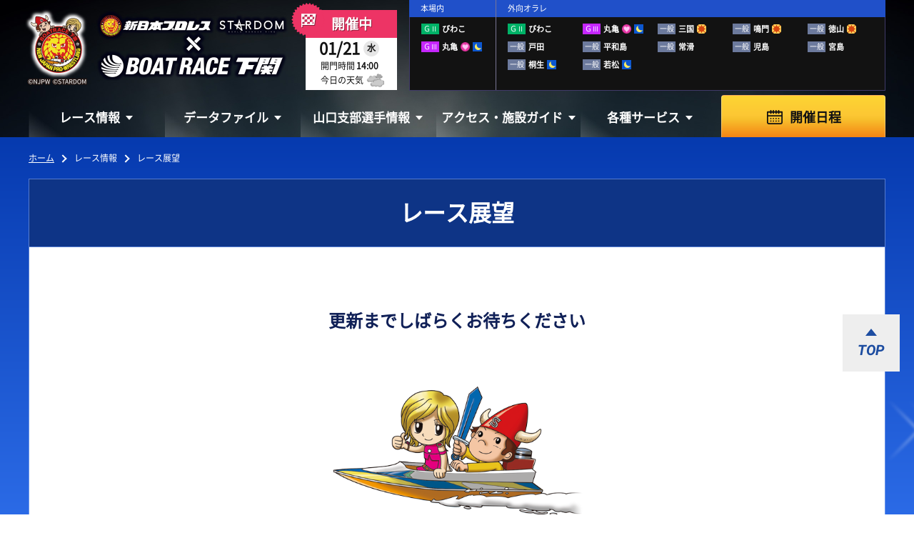

--- FILE ---
content_type: text/html; charset=UTF-8
request_url: https://www.boatrace-shimonoseki.jp/modules/raceinfo/?page=index_tenbo&targetday=20240614
body_size: 19602
content:

<!DOCTYPE html>
<html lang="ja">
	<head>
		<meta charset="UTF-8" />
				<!-- 20230111追加 -->
		<!-- Google Tag Manager -->
		<script>
			(function(w,d,s,l,i){w[l]=w[l]||[];w[l].push({'gtm.start':
			new Date().getTime(),event:'gtm.js'});var f=d.getElementsByTagName(s)[0],
			j=d.createElement(s),dl=l!='dataLayer'?'&l='+l:'';j.async=true;j.src=
			'https://www.googletagmanager.com/gtm.js?id='+i+dl;f.parentNode.insertBefore(j,f);
			})(window,document,'script','dataLayer','GTM-PT3X85W');
		</script>
		<!-- End Google Tag Manager -->
		<!-- 20230111追加 -->

		<title>ボートレース下関 Official Site - レース展望</title>
		<!-- <meta name="viewport" content="width=device-width,initial-scale=1"> -->
		<meta name="viewport" content="width=1600px">
		<meta name="description" content="ボートレース下関のオフィシャルサイトです。開催レースライブ・リプレイを放送中。また、出走表、オッズ、結果等の競技情報も随時発信。施設・アクセスガイド、山口支部選手情報も掲載。" />
		<meta name="keywords" content="ボートレース下関,下関競艇,ふく〜る下関,外向,下関,shimonosekiboat,race,競艇,公営競技,ボート,インターネット放送,実況中継,ライブ,リプレイ,開催日程,出走表,展望"" />

		<meta name="author" content="BoatRace Shimonoseki" lang="ja" />
		<meta name="copyright" content="©BOAT RACE SHIMONOSEKI All rights reserved." />
		<meta name="robots" content="INDEX,FOLLOW" />
		<meta http-equiv="X-UA-Compatible" content="IE=edge,chrome=1" />
		<meta name="format-detection" content="telephone=no" />

		<!-- <link rel="shortcut icon" type="image/x-icon" href="/favicon.ico" /> -->
		<link rel="shortcut icon" type="image/x-icon" href="/apple-touch-icon.png" />
		
		<link rel="stylesheet" href="/common_layout/css/color.css?ver=1.2.8">
		<link rel="stylesheet" href="/common_layout/css/font.css?ver=1.2.8">
		<link rel="stylesheet" href="/resources/assets/css/reset.css?ver=1.2.8">
		<link rel="stylesheet" href="/resources/assets/css/common_parts.css?ver=1.2.8">
		<link rel="stylesheet" href="/resources/assets/css/common19.css?ver=1.2.8">
		<link rel="stylesheet" href="/resources/assets/css/main.min.css?ver=1.2.8">
		  <link rel="stylesheet" href="/modules/raceinfo/css/tenbo.css?ver=1.2.8">		  <link rel="stylesheet" href="/uploads/data/collaboration/20250417094402093/collabo_data/css/pc/style.css">		
		<script src="/resources/assets/js/jquery-3.6.0.min.js"></script>
		<script src="/resources/assets/js/common19.js?ver=1.1.1"></script>
		<script src="/resources/assets/js/slick.js?ver=1.1.1"></script>
				
	</head>

	<body class="race-open body_raceinfo_tenbo">
		<!-- 20230111追加 -->
		<!-- Google Tag Manager (noscript) -->
		<noscript><iframe src="https://www.googletagmanager.com/ns.html?id=GTM-PT3X85W" height="0" width="0" style="display:none;visibility:hidden"></iframe></noscript>
		<!-- End Google Tag Manager (noscript) -->
		<!-- 20230111追加 -->

		<!-- ▼▼▼ コンテンツのヘッダー(共通部分) ▼▼▼ -->
		<header class="w_fill">
			<div class="c_header_info w_content disp_tenki">
				<!-- ★★★ ヘッダLogo ★★★ -->
									<div class="c_header_jo_logo"><a class="header_jo_logo" href="/"><img src="/cdn/pc/images/common/img_logo.png" alt="BOATRACE 下関"></a>BOATRACE 下関</div>
								<!-- ★★★ 今日の日付と開催状況 ★★★ -->
				<div class="c_header_dateinfo">
					<div class="c_header_dateinfo_state state-open">開催中</div>
					<div class="c_header_dateinfo_block state-open"><div class="c_header_date"  ><span class="item_date">01/21</span><span class="item_weekday days-state-3">水</span></div><div class="c_header_kaimon"  >開門時間<span class="kaimon_time">14:00</span></div><div class="c_header_tenki"  >今日の天気<span class="tenki_icon icon_2"></span></div></div>
				</div>
				<!-- ★★★ 発売情報 ★★★ -->
				
<!-- ▼▼▼ 発売エリアレイアウト生成 ▼▼▼ -->
<div class="c_header_hatsubai">
	<div class="hatsubai_ttl_block">
		<span class="hatsubai_ttl honjo">本場内</span>
		<span class="hatsubai_ttl soto">外向オラレ</span>
	</div>
	<div class="hatsubai_block">
		<div class="honjo_hatsubai">
			<ul class="hatsubai_data_list">
							<li>
				<span class="par-ico_grade col-G2">ＧⅡ</span>
				<span class="item_jo">びわこ</span>
				
				
			</li>			<li>
				<span class="par-ico_grade col-G3">ＧⅢ</span>
				<span class="item_jo">丸亀</span>
				<i class='mark is-lady'></i>
				<i class='mark is-nighter'></i>
			</li>			</ul>
		</div>
		<div class="soto_hatsubai">
			<ul class="hatsubai_data_list">
							<li>
				<span class="par-ico_grade col-G2">ＧⅡ</span>
				<span class="item_jo">びわこ</span>
				
				
			</li>			<li>
				<span class="par-ico_grade col-G3">ＧⅢ</span>
				<span class="item_jo">丸亀</span>
				<i class='mark is-lady'></i>
				<i class='mark is-nighter'></i>
			</li>			<li>
				<span class="par-ico_grade col-IP">一般</span>
				<span class="item_jo">三国</span>
				
				<i class='mark is-morning'></i>
			</li>			<li>
				<span class="par-ico_grade col-IP">一般</span>
				<span class="item_jo">鳴門</span>
				
				<i class='mark is-morning'></i>
			</li>			<li>
				<span class="par-ico_grade col-IP">一般</span>
				<span class="item_jo">徳山</span>
				
				<i class='mark is-morning'></i>
			</li>			<li>
				<span class="par-ico_grade col-IP">一般</span>
				<span class="item_jo">戸田</span>
				
				
			</li>			<li>
				<span class="par-ico_grade col-IP">一般</span>
				<span class="item_jo">平和島</span>
				
				
			</li>			<li>
				<span class="par-ico_grade col-IP">一般</span>
				<span class="item_jo">常滑</span>
				
				
			</li>			<li>
				<span class="par-ico_grade col-IP">一般</span>
				<span class="item_jo">児島</span>
				
				
			</li>			<li>
				<span class="par-ico_grade col-IP">一般</span>
				<span class="item_jo">宮島</span>
				
				
			</li>			<li>
				<span class="par-ico_grade col-IP">一般</span>
				<span class="item_jo">桐生</span>
				
				<i class='mark is-nighter'></i>
			</li>			<li>
				<span class="par-ico_grade col-IP">一般</span>
				<span class="item_jo">若松</span>
				
				<i class='mark is-nighter'></i>
			</li>			</ul>
		</div>
	</div>
</div>
<!-- ▲▲▲ 発売エリアレイアウト生成 ▲▲▲ -->			</div>
			<!-- ★★★ ヘッダーメニュー ★★★ -->
			<div class="w_fill c_header_menu">
				<div  class="w_content">
					<div class="c_header_menu_wrapper">
						<div class="c_header_menu_main_block"> 
<span class="ctg_menu_title">レース情報</span> 
<div class="header_menu_list header_menu_raceinfo"> 
<div class="menu_list_wrapper"> 
<div class="menu_category_header">レース情報</div> 
<ul class="ctg_raceinfo"> 
<li><a href="/modules/raceinfo/">シリーズインデックス</a></li> 
<li><a href="/modules/raceinfo/?page=index_assen">出場予定選手一覧</a></li> 
<li><a href="/modules/raceinfo/?page=index_tenbo">レース展望</a></li> 
<li><a href="/modules/raceinfo/?page=index_raceindex">レース一覧</a></li> 
<li><a href="/modules/raceinfo/?page=index_resultlist">レース結果一覧</a></li> 
<li><a href="/modules/raceinfo/?page=index_pdf">出走表・前日予想PDF</a></li> 
<li><a href="/modules/raceinfo/?page=index_timerank">モーター抽選結果・前検タイムランキング</a></li> 
<li><a href="/modules/raceinfo/?page=index_tokutenrank">得点率ランキング</a></li> 
<li><a href="/modules/raceinfo/?page=index_racecourse">進入コース別選手成績</a></li> 
<li><a href="/modules/raceinfo/?page=index_konsetsu">今節の進入コース別成績・決まり手</a></li> 
</ul> 
</div> 
</div> 
</div> 
<div class="c_header_menu_main_block"> 
<span class="ctg_menu_title">データファイル</span> 
<div class="header_menu_list header_menu_datafile"> 
<div class="menu_list_wrapper"> 
<div class="menu_category_header">データファイル</div> 
<ul class="ctg_datafile"> 
<li><a href="/modules/datafile/">モーターデータ</a></li> 
<li><a href="/modules/datafile/?page=index_boat">ボートデータ</a></li> 
<li><a href="/modules/datafile/?page=index_deme">出目データ</a></li> 
<li><a href="/modules/datafile/?page=index_suimen">水面特性・進入コース別情報</a></li> 
<li><a href="/modules/datafile/?page=index_tide_table">潮見表</a></li> 
<li><a href="/modules/datafile/?page=index_kouryaku_book">下関徹底攻略ブック</a></li> 
<li><a href="/modules/datafile/?page=index_shimonoseki_video">下関水面攻略動画</a></li> 
</ul> 
</div> 
</div> 
</div> 
<div class="c_header_menu_main_block"> 
<span class="ctg_menu_title">山口支部選手情報</span> 
<div class="header_menu_list header_menu_racers"> 
<div class="menu_list_wrapper"> 
<div class="menu_category_header">山口支部選手情報</div> 
<ul class="ctg_racers"> 
<li><a href="https://yamaguchi-boatracers.jp/" rel="noopener" target="_blank">山口ボートレーサーズファイル</a></li> 
<li><a href="/modules/racers/?page=index_pickupracerlist">ピックアップレーサー</a></li> 
<li><a href="/modules/racers/?page=index_newcomer">新人レーサー紹介</a></li> 
<li><a href="/modules/racers/">山口支部選手一覧(オフィシャル)</a></li> 
</ul> 
</div> 
</div> 
</div> 
<div class="c_header_menu_main_block"> 
<span class="ctg_menu_title">アクセス・施設ガイド</span> 
<div class="header_menu_list header_menu_access"> 
<div class="menu_list_wrapper"> 
<div class="menu_category_header">アクセス・<br/>施設ガイド</div> 
<ul class="ctg_access"> 
<li><a href="/modules/access/">アクセス</a></li> 
<li><a href="/modules/access/?page=index_timetable">無料バス運行サービス</a></li> 
<li><a href="/modules/access/?page=index_facility">ボートレース下関</a></li> 
<li><a href="https://mooovi-shimonoseki.jp/" rel="noopener" target="_blank">Mooovi下関</a></li> 
<li><a href="/modules/access/?page=index_facility&kind=payseat">ロイヤル席・個室ロイヤル席</a></li> 
<li><a href="/modules/access/?page=index_facility&kind=fukuru">ふく～る下関</a></li> 
<li><a href="/modules/access/?page=index_facility&kind=orale">オラレ下関</a></li> 
<li><a href="http://bts-nagato.com/" rel="noopener" target="_blank">BTSながと</a></li> 
</ul> 
</div> 
</div> 
</div> 
<div class="c_header_menu_main_block"> 
<span class="ctg_menu_title">各種サービス</span> 
<div class="header_menu_list header_menu_service"> 
<div class="menu_list_wrapper"> 
<div class="menu_category_header">各種サービス</div> 
<ul class="ctg_service"> 
<li><a href="/modules/service/">お知らせ</a></li> 
<li><a href="/modules/service/?page=index_event">イベント・ファンサービス</a></li> 
<li><a href="/modules/service/?page=index_youtube">公式YouTube配信番組表</a></li> 
<li><a href="/modules/service/?page=index_cashless">キャッシュレス投票サービス</a></li> 
<li><a href="/modules/entry/magazine/">出走表・予想メルマガ</a></li> 
<li><a href="/modules/service/?page=index_enjoy">ボートレースの楽しみ方</a></li> 
</ul> 
</div> 
</div> 
</div> <!-- ◀◀◀ ヘッダーメニューを表示します(共通部分) -->
					</div>
					<div class="c_haeder_menu_btn"><a href="/modules/cal/" class="c_header_kaisai_btn">開催日程</a></div>
				</div>
			</div>

					</header>
		<!-- ▲▲▲ コンテンツのヘッダー(共通部分) ▲▲▲ -->


		<!-- ▼▼▼ メインコンテンツ ▼▼▼ -->
		<div id="maincontainer" class="w_fill second_page_container">
			<div class="maincontainer_wrapper">
				<!-- ここからパンくず ▶▶▶ -->
									<div class="breadcrumbs">
						<ul class="w_content"><li class="pankuzu_li"><a href="/" alt="ホームを開く">ホーム</a></li><li class="pankuzu_li">レース情報</li><li>レース展望</li></ul>
					</div>
									<main>

<div id="com_content_wrapper" class="w_content">
    <div class="com_content w_content">
        <div class="c_second_page_title"><h1 class="second_page_title">レース展望</h1></div>                <div class="com_content_inner">
            <div class="category_tenbo">
                <link rel='stylesheet' href='/resources/assets/css/sorry.css?ver=1.2.8' type='text/css'><div class="sorry_contents">                <div class="sorry info">
                    <div class="sorry_info">
                        <p>更新までしばらくお待ちください</p>
                    </div>
                    <div class="sorry_image"></div>
                    <div class="sorry_link_wrap"><a href="/index.php" class="par-btn01 box_shadow left_arrow">TOPへ戻る</a></div>
                </div></div>                            </div>
        </div>
    </div>
</div>
				</main>
			</div>
		</div>
		<!-- ▲▲▲ メインコンテンツ ▲▲▲ -->

		<!-- ▼▼▼ コンテンツのフッター(共通部分) ▼▼▼ -->
		<footer class="w_fill">
			<div class="footer_divider is_second_page_footer"></div>
			<!-- ▼▼▼ TOPページの場合フッターバナーを表示します(共通部分) ▼▼▼ -->
						<!-- ▲▲▲ TOPページの場合フッターバナーを表示します(共通部分) ▲▲▲ -->
			
			<div class="c_footer_menu w_fill">
				<div class="c_footer_global_menu w_fill">
					<nav class="w_content c_footer_menu_main  is_second_page_footer_menu">
					<div class="c_footer_menu_main_block"> 
<span class="ctg_menu_title">レース情報</span> 
<ul class="ctg_raceinfo"> 
<li><a href="/modules/raceinfo/">シリーズインデックス</a></li> 
<li><a href="/modules/raceinfo/?page=index_assen">出場予定選手一覧</a></li> 
<li><a href="/modules/raceinfo/?page=index_tenbo">レース展望</a></li> 
<li><a href="/modules/raceinfo/?page=index_raceindex">レース一覧</a></li> 
<li><a href="/modules/raceinfo/?page=index_resultlist">レース結果一覧</a></li> 
<li><a href="/modules/raceinfo/?page=index_pdf">出走表・前日予想PDF</a></li> 
<li><a href="/modules/raceinfo/?page=index_timerank">モーター抽選結果・前検タイムランキング</a></li> 
<li><a href="/modules/raceinfo/?page=index_tokutenrank">得点率ランキング</a></li> 
<li><a href="/modules/raceinfo/?page=index_racecourse">進入コース別選手成績</a></li> 
<li><a href="/modules/raceinfo/?page=index_konsetsu">今節の進入コース別成績・決まり手</a></li> 
</ul> 
</div> 
<div class="c_footer_menu_main_block"> 
<span class="ctg_menu_title">データファイル</span> 
<ul class="ctg_datafile"> 
<li><a href="/modules/datafile/">モーターデータ</a></li> 
<li><a href="/modules/datafile/?page=index_boat">ボートデータ</a></li> 
<li><a href="/modules/datafile/?page=index_deme">出目データ</a></li> 
<li><a href="/modules/datafile/?page=index_suimen">水面特性・進入コース別情報</a></li> 
<li><a href="/modules/datafile/?page=index_tide_table">潮見表</a></li> 
<li><a href="/modules/datafile/?page=index_kouryaku_book">下関徹底攻略ブック</a></li> 
<li><a href="/modules/datafile/?page=index_shimonoseki_video">下関水面攻略動画</a></li> 
</ul> 
<span class="ctg_menu_title">山口支部選手情報</span> 
<ul class="ctg_racers"> 
<li><a href="https://yamaguchi-boatracers.jp/" rel="noopener" target="_blank">山口ボートレーサーズファイル</a></li> 
<li><a href="/modules/racers/?page=index_pickupracerlist">ピックアップレーサー</a></li> 
<li><a href="/modules/racers/?page=index_newcomer">新人レーサー紹介</a></li> 
<li><a href="/modules/racers/">山口支部選手一覧(オフィシャル)</a></li> 
</ul> 
</div> 
<div class="c_footer_menu_main_block"> 
<span class="ctg_menu_title">アクセス・施設ガイド</span> 
<ul class="ctg_access"> 
<li><a href="/modules/access/">アクセス</a></li> 
<li><a href="/modules/access/?page=index_timetable">無料バス運行サービス</a></li> 
<li><a href="/modules/access/?page=index_facility">ボートレース下関</a></li> 
<li><a href="https://mooovi-shimonoseki.jp/" rel="noopener" target="_blank">Mooovi下関</a></li> 
<li><a href="/modules/access/?page=index_facility&kind=payseat">ロイヤル席・個室ロイヤル席</a></li> 
<li><a href="/modules/access/?page=index_facility&kind=fukuru">ふく～る下関</a></li> 
<li><a href="/modules/access/?page=index_facility&kind=orale">オラレ下関</a></li> 
<li><a href="http://bts-nagato.com/" rel="noopener" target="_blank">BTSながと</a></li> 
</ul> 
<span class="ctg_menu_title">開催日程</span> 
<ul class="ctg_cal"> 
<li><a href="/modules/cal/">開催日程</a></li> 
</ul> 
</div> 
<div class="c_footer_menu_main_block"> 
<span class="ctg_menu_title">各種サービス</span> 
<ul class="ctg_service"> 
<li><a href="/modules/service/">お知らせ</a></li> 
<li><a href="/modules/service/?page=index_event">イベント・ファンサービス</a></li> 
<li><a href="/modules/service/?page=index_youtube">公式YouTube配信番組表</a></li> 
<li><a href="/modules/service/?page=index_cashless">キャッシュレス投票サービス</a></li> 
<li><a href="/modules/entry/magazine/">出走表・予想メルマガ</a></li> 
<li><a href="/modules/service/?page=index_enjoy">ボートレースの楽しみ方</a></li> 
</ul> 
</div><!-- ◀◀◀ フッターメニューを表示します(共通部分) -->
					</nav>
				</div>
				<div class="c_footer_menu_other">
					<div class="w_content">
						<a class="c_footer_menu_other_link" href="/modules/other/">当サイトについて</a><!--
						--><a class="c_footer_menu_other_link" href="/modules/other/?page=index_kankyo">推奨環境</a><!--
						--><a class="c_footer_menu_other_link" href="/modules/other/?page=index_faq">よくある質問</a><!--
						--><a class="c_footer_menu_other_link" href="/modules/entry/contact/">お問い合わせ</a><!--
						--><a class="c_footer_menu_other_link" href="/modules/other/?page=index_pinfo">個人情報の取り扱いについて</a><!--
						--><a class="c_footer_menu_other_link" href="/modules/other/?page=index_sitemap">サイトマップ</a>
					</div>
				</div>
				<div class="w_content c_footer_menu_general">
					<div class="c_footer_menu_jotitle"><img src="/cdn/pc/images/common/img_logo_footer.png" alt="BOAT RACE 下関"></div>
					<div class="c_footer_global_lang_menu">
						<dl class="language_list">
							<dt><img src="/cdn/pc/images/common/img_global.png" /></dt>
							<dd><a href="/modules/lang/">English</a></dd>
							<dd><a href="/modules/lang/?page=index_korean_sub">한국어</a></dd>
							<dd><a href="/modules/lang/?page=index_cchinese_sub">中文簡体字</a></dd>
							<dd><a href="/modules/lang/?page=index_tchinese_sub">中文繁体字</a></dd>
						</dl><!-- /.language_list -->
					</div>
					<div class="c_footer_copy">
						<address>©︎ BOAT RACE SHIMONOSEKI</address>
					</div>
					<div class="c_footer_smartph">
						<span class="c_footer_smartph_txt">スマートフォンサイト<br/>はこちら</span>
						<span class="c_footer_smartph_qr"><img src="/cdn/pc/images/common/img_qrcode.png" /></span>
					</div>
				</div>
			</div>
		</footer>
		<div class='footer_scroll_top'><a id='js-scroll-top' class='item-scroll-top' href='javascript:void(0);'>TOP</a></div>
		<!-- ▲▲▲ コンテンツのフッター(共通部分) ▲▲▲ -->
	</body>
</html>

--- FILE ---
content_type: text/css
request_url: https://www.boatrace-shimonoseki.jp/common_layout/css/font.css?ver=1.2.8
body_size: 423
content:
@charset "UTF-8";
/*******************************************/
/** PC・SP 共通　Webフォント
/*******************************************/
@font-face {
	font-family: 'Roboto';
	src: url(/cdn/font/Roboto-Bold.otf);
}
@font-face {
	font-family: 'Roboto-BlackItalic';
	src: url(/cdn/font/Roboto-BlackItalic.otf);
}
@font-face {
	font-family: 'Roboto-BoldItalic';
	src: url(/cdn/font/Roboto-BoldItalic.otf);
}
@font-face {
	font-family: 'NotoSansCJKJP';
	src: url(/cdn/font/NotoSansCJKjp-Regular.ttf);
}
@font-face {
	font-family: 'NotoSansCJKjp-Black';
	src: url(/cdn/font/NotoSansCJKjp-Black.ttf);
}
@font-face {
	font-family: 'NotoSansCJKjp-Bold';
	src: url(/cdn/font/NotoSansCJKjp-Bold.ttf);
}
@font-face {
	font-family: 'NotoSansCJKjp-Medium';
	src: url(/cdn/font/NotoSansCJKjp-Medium.ttf);
}


--- FILE ---
content_type: text/css
request_url: https://www.boatrace-shimonoseki.jp/resources/assets/css/reset.css?ver=1.2.8
body_size: 818
content:
@charset "utf-8";

*{-webkit-tap-highlight-color:(0,0,0,0);outline: none;}

html, body, main, p, div, table, td, th, span, h1, h2, h3, h4, h5, h6, ul, ol, li, img, a, a img, canvas, pre, header, footer, section, article, address{
	margin:0;padding:0;
	text-decoration:none;
	border:0px none transparent;
	font-size:inherit;
	font-weight:inherit;
	font-stretch:inherit;
	font-family:inherit;
	font-style: inherit;
	text-decoration:inherit;
	color:inherit;
	text-align:inherit;
	line-height:inherit;
	letter-spacing: inherit;
	box-sizing:border-box;
}
main, section, article {
	display: block;
}

html, body{
	height:100%; width:100%;
	letter-spacing: normal;
	font-weight:normal;
	font-stretch:normal;
    font-family: 'Hiragino Kaku Gothic Pro', 'ヒラギノ角ゴシック Pro', 'Meiryo', 'メイリオ', 'Osaka', 'MS PGothic';
	color: #121212;
	line-height:1.6;
    -webkit-text-size-adjust: none;
}
table{
	border-collapse:collapse;
	border-spacing:0;
}
li {list-style:none;}

a{text-decoration:none; color:#4494d5; cursor:pointer;}

a:hover{
	opacity: 0.7;
	transition: .5s opacity;
}

/* a:focus{text-decoration:none; color:indianred;} */

a *{cursor: inherit;}
td,
th {vertical-align:top;}

--- FILE ---
content_type: text/css
request_url: https://www.boatrace-shimonoseki.jp/resources/assets/css/common_parts.css?ver=1.2.8
body_size: 10162
content:
@charset "utf-8";

/* **********
共通アイコン
********** */
.is-morning {
	background: url(/cdn/pc/images/common/ico_morning.png) no-repeat 50% 50%;
}
.is-day {
	background: url(/cdn/pc/images/common/ico_day.png) no-repeat 50% 50%;
}
.is-summertime {
	background: url(/cdn/pc/images/common/ico_summer.png) no-repeat 50% 50%;
}
.is-nighter {
	background: url(/cdn/pc/images/common/ico_nighter.png) no-repeat 50% 50%;
}
.is-midnight {
	background: url(/cdn/pc/images/common/ico_midnight.png) no-repeat 50% 50%;
}
.is-lady {
	background: url(/cdn/pc/images/common/ico_girl.png) no-repeat 50% 50%;
	background-size: contain;
}

/* box shadow */
.box_shadow {
	  box-shadow: 0 1px 5px 0 rgba(188, 185, 110, 0.2);
}

/* **********
グレードアイコン
********** */
.par-ico_grade {
	display: inline-block;
	vertical-align: middle;
	width: 90px;
	height: 48px;
	font-size: 32px;
	font-weight: bold;
	line-height: 48px;
	text-align: center;
	box-sizing: border-box;
}

/* **********
級別背景アイコン
********** */
.par-ico_kyubetu {
    width: 29px;
    height: 18px;
    border-radius: 9px;
    font-size: 13px;
    display: inline-block;
    text-align: center;
    line-height: 18px;
}

/* **********
ニュース系タグアイコン
********** */
.par-news_label > span {
	display: inline-block;
	text-align: center;
	font-style: normal;
	margin-right: 3px;
	height: 20px;
	font-size: 12px;
	font-weight: bold;
	line-height: 18px;
	border-radius: 2px;
}
.par-news_label > span.col-tag_new, 
.par-news_label > span.col-tag_important, 
.par-news_label > span.col-tag_info {
	width: 48px;
}
.par-news_label > span.col-tag_jky {
	padding-left: 12px;
	padding-right: 12px;
}
.par-news_label > span.col-tag_event {
	width: 50px;
}
.par-news_label > span.col-tag_fanservice {
	width: 87px;
}

/* **********
共通出目アイコン
********** */
.par-icon_wrap {
	display: inline-block;
	vertical-align: middle;
	white-space: nowrap;
	font-size: 0;
	line-height: 1;
}
.par-icon_num {
	display: inline-block;
	vertical-align: middle;
	font-size: 12px;
	font-weight: bold;
	width: 20px;
	height: 20px;
	line-height: 19px;
	text-align: center;
	border-radius: 4px;
}
/* ハイフンアイコン */
.par-icon_mark{
	display: inline-block;
	vertical-align: middle;
	width: 15px;
	line-height: 1;
	text-align: center;
	font-size: 12px;
	font-weight: bold;
	padding-bottom: 2px;
}

/* **********
共通ソートアイコン
********** */
/* ソートアイコン */
i.par-ico_sort {
	position: relative;
	display: inline-block;
	width: 13px;
	height: 13px;
	background-color: #ffffff;
	border: 1px solid #4494d5;
	box-sizing: border-box;
}
i.par-ico_sort:after {
	content: '';
	position: absolute;
	width: 0;
	height: 0;
	left: calc(50% - 3px);
	bottom: 4px;
	border-left: 3px solid transparent;
	border-right: 3px solid transparent;
	border-top: 3px solid #4494d5;
}
i.par-ico_sort.asc_sort:after {
	border-top: 0;
	border-bottom: 3px solid #4494d5;
	bottom: 4px !important;
}
/* ソート部分Wrapper */
.par-sort_wrapper {
    position: relative;
    display: flex;
    width: 100%;
    height: 100%;
    text-decoration: none;
    align-content: center;
    justify-content: center;
    align-items: center;
}
.par-sort_wrapper span {
	color: #ffffff;
	display: inline-block;
	vertical-align: middle;
}
.par-sort_wrapper i.par-ico_sort {
	width: 12px;
	height: 12px;
	margin-left: 7px;
	margin-top: 0;
}
.par-sort_wrapper.selected i.par-ico_sort {
	background-color: #fff6c4;
}
.par-sort_wrapper i.par-ico_sort:after {
	bottom: 3px;
}

/* **********
共通テーブル
********** */
.par-table01    {
	background-color: #ffffff;
	width: 100%;
}
.par-table01 th,
.par-table01 td {
	border-top: 1px solid #aaa;
	border-bottom: 1px solid #aaa;
	border-left: 1px solid #aaa;
	border-right: 1px solid #aaa;
	vertical-align:
	middle;
	text-align: center;
	font-size: 14px;
	font-weight: bold;
	line-height: 1.25;
	height: 25px;
	padding: 3px 0;
}
.par-table01 th{
	background-color: #0f0d2c;
	color: #ffffff;
	border: 1px solid #4d4c5e;
}
.par-table01 tr:first-child th {
	border-top: 1px solid #0f0d2c;
}
.par-table01 th:first-child {
	border-left: 1px solid #0f0d2c;
}
.par-table01 th:last-child {
	border-right: 1px solid #0f0d2c;
}
.par-table01 td {
	height: 30px;
}
/* normal */
.par-table01.normal tbody tr:nth-of-type(odd) td {
	background-color:#ffffff;
}
.par-table01.normal tbody tr:nth-of-type(even) td {
	background-color: #eee;
}
/* group */
.par-table01.group tbody:nth-of-type(odd) tr td {
	background-color:#ffffff;
}
.par-table01.group tbody:nth-of-type(even) tr td {
	background-color:#eee;
}

/* 2022-10-31 追加部分：メイ*/
/* **********
共通タブ
********** */
.par-tab01 {
	display: flex;
	width: 100%;
	text-align: center;
	border-bottom: 2px solid #102057;
}
.par-tab01 .par-tab_li {
	display: inline-block;
	vertical-align: bottom;
	margin-left: 8px;
	width: 368px;
}
.par-tab01 .par-tab_li:first-of-type{
	margin-left: 0;
}
.par-tab01 .par-tab_li .par-tab_item{
	position: relative;
	top: 2px;
	display: flex;
	width: 100%;
	height: 44px;
	line-height: 0.88;
	font-size: 16px;
	font-weight: bold;
	background-color: #d3e3f4;
	border-bottom: 2px solid #102057;
	border-top-left-radius: 6px;
	border-top-right-radius: 6px;
	align-items: center;
	justify-content: center;
}
.par-tab01 .par-tab_li.selected .par-tab_item {
	background-color: #102057;
}
.par-tab01 .par-tab_li .par-tab_item .par-tab_item_cell{
	color: #121212;
}
.par-tab01 .par-tab_li.selected .par-tab_item .par-tab_item_cell{
	color: #fff;
}

/* **********
共通ボタン
********** */
.par-btn01 {
    display: inline-block;
    width: 362px;
    height: 60px;
    line-height: 55px;
    border-radius: 4px;
    border: solid 2px #4494d5;
    text-align: center;
    font-size: 18px;
    font-weight: bold;
    color: #4494d5;
    background-color: #fff;
    cursor: pointer;
}

.par-btn02 {
    display: inline-block;
    height: 56px;
    width: 358px;
    line-height: 56px;
    border-radius: 4px;
    box-shadow: 4px 4px 0 0 rgba(255, 255, 255, 0.25);
    border: solid 1px rgba(255, 255, 255, 0.3);
    background-color: #ffef33;
    color: #121212;
    font-size: 16px;
    font-weight: bold;
    position: relative;
    text-align: center;
}
.par-btn02::before {
	content: "";
	width: 0;
	height: 0;
	border-width: 3.5px 0 3.5px 5px;
	border-color: transparent transparent transparent #ffffff;
	border-style: solid;
	position: absolute;
	left: 6px;
	top: calc(50% - 3px);
	z-index: 1;
	color: #ffffff;
}
.par-btn02::after {
	content: "";
	position: absolute;
	left: 0px;
	top: 0px;
	width: 16px;
	height: 100%;
	border-top-left-radius: 3px;
	border-bottom-left-radius: 3px;
	opacity: 0.2;
	background-color: #121212;
}
.par-btn02.disabled {
	background-color: #ccc;
	color: #121212;
	cursor: default;
}
.par-btn02.disabled span {
	opacity: 0.3;
}

/* **********
共通リンク
********** */
.par-link01 {
	color: #4494d5;
	text-decoration: underline;
	font-weight: bold;
}

/* **********
共通タイトル
********** */
/* title01 */
.par-title01 {
	position: relative;
	width: 100%;
	font-size: 24px;
	font-weight: bold;
	background-color: #d3e3f4;
	padding: 10px 10px 7.5px 47px;
	min-height: 56px;
}
.par-title01::before {
	content: "";
	position: absolute;
	left: 0;
	top: 0;
	width: 41px;
	height: 100%;
	background-color: #102057;
	clip-path: polygon(0 0, 100% 0, 51% 100%, 0% 100%);
}
/* title02 */
.par-title02 {
    border-left: 4px solid #102057;
    font-size: 20px;
    font-weight: bold;
    color: #102057;
    padding: 10px 16px;
}
/* title03 */
.par-title03 {
    position: relative;
    display: block;
    font-size: 20px;
    font-weight: bold;
    line-height: 1.45;
    color: #102057;
    padding-left: 40px;
    padding-bottom: 10px;
    border-bottom: 2px solid #102057;
}
.par-title03::before {
    content: "";
    position: absolute;
    display: inline-block;
    width: 24px;
    height: 24px;
    background-color: #102057;
    top: 5px;
    left: 0;
}

/* セカンドページ用（type_3） */
.par-racetitle_group.type_3 {
	background-color: #0e3486;
	padding: 28px 42px 20px 40px;
	display: flex;
	width: 100%;
	justify-content: space-between;
}
.par-racetitle_group.type_3 .par-title_wrapper {
    display: flex;
}
.par-racetitle_group.type_3 .par-racetitle {
    font-size: 24px;
    font-weight: bold;
    color: #ffffff;
    line-height: 1.6;
    width: 686px;
}
.par-racetitle_group.type_3 .par-icon_area {
    margin-right: 24px;
    padding-top: 4px;
	width: 90px;
}
.par-racetitle_group.type_3 .par-icon_area .par-ico_kaisai_nthday {
    height: 26px;
    background-color: #ffffff;
    display: inherit;
    text-align: center;
    font-weight: bold;
    line-height: 1.86;
}
/* 日程 */
.par-racetitle_group.type_3 .par-racedays_wrapper {
	display: inline-block;
	margin-left: 0;
	color: #ffffff;
}
.par-racetitle_group.type_3 .racedays_group {
	display: block;
	vertical-align: top;
	font-size: 0;
}
/* 月 */
.par-racetitle_group.type_3 .racedays_group .month{
	position: relative;
	display: inline-block;
	width: 17px;
	font-size: 12px;
	font-weight: bold;
	text-align: center;
	vertical-align: bottom;
	line-height: 0.5;
}
.par-racetitle_group.type_3 .racedays_group .month:after {
	content:'/';
	position: absolute;
	display: inline-block;
	text-align: center;
	top: 0px;
	right: -4px;
}
/* 日 */
.par-racetitle_group.type_3 .racedays_group .day{
	position: relative;
	display: inline-block;
	width: 28px;
	margin: 0 auto;
	padding-left: 7px;
}
.par-racetitle_group.type_3 .racedays_group .day:last-of-type {
	width: 22px;
}
.par-racetitle_group.type_3 .racedays_group .day .item_day{
	position: relative;
	display: inline-block;
	font-size: 17px;
	font-weight: bold;
	line-height: 1.82;
	padding-right: 7px;
	border-right: 1px solid rgba(255, 255, 255, .3);
	width: 28px;
	text-align: center;
}
.par-racetitle_group.type_3 .racedays_group .day:last-child .item_day {
	border-right: none;
}
/* 中止順延  */
.par-racetitle_group.type_3 .racedays_group .day.cancel:after {
    content: '';
    display: block;
    position: relative;
    bottom: 3.5rem;
    right: 0.2rem;
    width: 2.5rem;
    height: 0.1rem;
    background: #ffffff;
}
/* 曜日 */
.par-racetitle_group .racedays_group .day .weekday{
	display: inline-block;
	vertical-align: bottom;
	width: 18px;
	height: 18px;
	line-height: 18px;
	background-color: #ffffff;
	font-size: 10px;
	font-weight: bold;
	border-radius: 50%;
	text-align: center;
	margin: 0 auto;
	color: #121212 !important;
}



--- FILE ---
content_type: text/css
request_url: https://www.boatrace-shimonoseki.jp/resources/assets/css/common19.css?ver=1.2.8
body_size: 28833
content:
@charset "utf-8";

/* ******************** 下関サイト用CSS（スタート） ******************** */

/* **********
コンテンツ基準
********** */
html {
	font-size: 10px;
	background: #ffffff;
}
body {
	font-family: 'NotoSansCJKJP';
	font-size: 14px;
	position: relative;
	min-width: 1200px;
}
/* @media (max-device-width: 1000px) {
    body {
       min-width: 1600px;
    }
} */

/* ********
コンテンツ幅の設定
******** */
.w_fill { /* 外枠 */
	width: 100%;
}
.w_content { /* 基本サイズ */
	width: 1200px;
	margin:0 auto;
}

/* **********
ページ構成
********** */
header {
	width: 100%;
	background-color: #55b5ff;
	background-image: url(/cdn/pc/images/common/header_notheld.png);
	background-repeat: no-repeat;
	background-size: 2400px;
	background-position: top center;
}
.race-open header {
	background-color: #53a3ff;
	background-image: url(/cdn/pc/images/common/header_held.png);
}
.c_header_info {
	display: block;
	white-space: nowrap;
	font-size: 0;
	height: 132px;
}
/* ヘッダLogo */
.c_header_info .c_header_jo_logo {
	display: inline-block;
	vertical-align: top;
	margin-top: 35px;
	margin-left: -5px;
	font-size: 0;
}
.c_header_info .c_header_jo_logo a,
.c_header_info .c_header_jo_logo a img {
	display: block;
}

/* 今日の日付と開催状況 */
.c_header_info .c_header_dateinfo {
	position: relative;
	display: inline-block;
	vertical-align: top;
	width: 128px;
	margin-top: 21px;
	margin-left: 52px;
	/* text-align: center; */
}

.c_header_dateinfo .c_header_dateinfo_state {
	width: 100%;
	background-color: #e88600;
	color: #ffffff;
	font-size: 19px;
	font-weight: bold;
	line-height: 39px;
	text-align: center;
	text-shadow: 1px 1px 0 rgba(0, 0, 0, 0.4);
}
.c_header_dateinfo .c_header_dateinfo_state.state-open {
	background-color: #ed3465;
}
.c_header_dateinfo .c_header_dateinfo_state.state-alert {
	background-color: #ef0e0e;
}
.c_header_dateinfo .c_header_dateinfo_state:before {
	content: '';
	position: absolute;
	display: inline-block;
	width: 47px;
	height: 47px;
	left: -20px;
	top: -10px;
	background: url(/cdn/pc/images/common/head_holdicon_not_held.png) no-repeat center;
	background-size: 47px;
}
.c_header_dateinfo .c_header_dateinfo_state.state-open:before {
	background-image: url(/cdn/pc/images/common/head_holdicon_held.png);
}
.c_header_dateinfo .c_header_dateinfo_state.state-alert:before {
	background-image: url(/cdn/pc/images/common/head_holdicon_chuushi.png);
}

.c_header_dateinfo .c_header_dateinfo_block {
	width: 100%;
	height: 51px;
	background-color: #ffffff;
	font-size: 12px;
}
.c_header_dateinfo .c_header_dateinfo_block .c_header_date {
		padding-top: 4px;
		padding-left: 19px;
}
.c_header_dateinfo .c_header_dateinfo_block .item_date {
	font-size: 22px;
	font-weight: bold;
	line-height: 1;
}
.c_header_dateinfo .c_header_dateinfo_block .item_weekday {
	display: inline-block;
	vertical-align: top;
	width: 22px;
	height: 22px;
	line-height: 21px;
	text-align: center;
	font-size: 12px;
	font-weight: bold;
	background-color: #e6e6e6;
	border-radius: 50%;
	margin-left: 5px;
}
.c_header_dateinfo .c_header_dateinfo_block .c_header_kaimon {
	width: 100%;
	line-height: 1;
	padding-top: 5px;
	padding-left: 21px;
}
.c_header_dateinfo .c_header_dateinfo_block .c_header_kaimon .kaimon_time {
	font-weight: bold;
	margin-left: 7px;
}
.c_header_dateinfo .c_header_dateinfo_block.state-open .c_header_kaimon .kaimon_time {
	margin-left: 2px;
}

/** 今日の天気  **/
.c_header_info.disp_tenki .c_header_dateinfo {
	margin-top: 14px;
}
.c_header_info.disp_tenki .c_header_dateinfo .c_header_dateinfo_block {
	height: 73px;
}
.c_header_info.disp_tenki .c_header_dateinfo .c_header_dateinfo_block .c_header_tenki{
	width: 100%;
	line-height: 1;
	padding-top: 3px;
	padding-left: 21px;
}
.c_header_info.disp_tenki .c_header_dateinfo .c_header_dateinfo_block .c_header_tenki .tenki_icon{
	display: inline-block;
    vertical-align: middle;
    width: 25px;
    height: 25px;
    margin-left: 4px;
	background: url(/cdn/pc/images/common/oth_weathers.png) no-repeat;
	background-size: 27px;
	background-position: 0 -2px;
}
.c_header_info.disp_tenki .c_header_dateinfo .c_header_dateinfo_block .c_header_tenki .tenki_icon.icon_1{
	background: url(/cdn/pc/images/common/sunny.png) no-repeat;
	background-size: 27px;
	background-position: 0 -2px;
}
.c_header_info.disp_tenki .c_header_dateinfo .c_header_dateinfo_block .c_header_tenki .tenki_icon.icon_2{
	background: url(/cdn/pc/images/common/cloudy.png) no-repeat;
	background-size: 27px;
	background-position: 0 -2px;
}
.c_header_info.disp_tenki .c_header_dateinfo .c_header_dateinfo_block .c_header_tenki .tenki_icon.icon_3{
	background: url(/cdn/pc/images/common/rain.png) no-repeat;
	background-size: 27px;
	background-position: 0 -2px;
}
.c_header_info.disp_tenki .c_header_dateinfo .c_header_dateinfo_block .c_header_tenki .tenki_icon.icon_4{
	background: url(/cdn/pc/images/common/snow.png) no-repeat;
	background-size: 27px;
	background-position: 0 -2px;
}
.c_header_info.disp_tenki .c_header_dateinfo .c_header_dateinfo_block .c_header_tenki .tenki_icon.icon_5{
	background: url(/cdn/pc/images/common/typhoon.png) no-repeat;
	background-size: 27px;
	background-position: 0 -2px;
}
.c_header_info.disp_tenki .c_header_dateinfo .c_header_dateinfo_block .c_header_tenki .tenki_icon.icon_6{
	background: url(/cdn/pc/images/common/fog.png) no-repeat;
	background-size: 27px;
	background-position: 0 -2px;
}

/* 発売情報エリア */
.c_header_info .c_header_hatsubai {
	display: inline-block;
	vertical-align: top;
	width: 667px;
	background-color: #121212;
	color: #ffffff;
	margin-left: 17px;
}
.c_header_info .c_header_hatsubai .hatsubai_ttl_block {
	display: flex;
	width: 100%;
	background-color: #2050c9;
}
.c_header_info .c_header_hatsubai .hatsubai_ttl_block .hatsubai_ttl {
	width: 544px;
	line-height: 24px;
	font-size: 11px;
	text-align: left;
	padding-left: 16px;
}
.c_header_info .c_header_hatsubai .hatsubai_ttl_block .hatsubai_ttl.honjo {
	position: relative;
	width: 122px;
	border-right: 1px solid #403a68;
}
.c_header_info .c_header_hatsubai .hatsubai_block {
	display: flex;
	width: 100%;
	align-items: flex-start;
	border-left: 1px solid #403a68;
	border-right: 1px solid #403a68;
	border-bottom: 1px solid #403a68;
}
.c_header_info .c_header_hatsubai .hatsubai_block .honjo_hatsubai {
	position: relative;
	width: 121px;
	height: 88px;
	border-right: 1px solid #403a68;
	padding: 9px 0px 12px 16px;
}
.c_header_info .c_header_hatsubai .hatsubai_ttl_block .hatsubai_ttl.honjo:after,
.c_header_info .c_header_hatsubai .hatsubai_block .honjo_hatsubai:after {
	content: '';
	position: absolute;
	top: 0;
	right: -1px;
	width: 1px;
	height: 24px;
	background-color: rgba(255, 255, 255, 0.3);
}
.c_header_info .c_header_hatsubai .hatsubai_block .honjo_hatsubai:after {
	height: 88px;
}
.c_header_info .c_header_hatsubai .hatsubai_block .soto_hatsubai {
	width: 544px;
	height: 88px;
	padding: 9px 3px 12px 16px;
}
.c_header_info .c_header_hatsubai .hatsubai_block .hatsubai_sub_ttl {
	font-size: 12px;
	line-height: 18px;
	margin-bottom: 8px;
}
.c_header_hatsubai .hatsubai_block .hatsubai_data_list {
	display: flex;
	flex-wrap: wrap;
	width: 100%;
	align-items: center;
	align-content: center;
}
.c_header_hatsubai .hatsubai_block .hatsubai_data_list li {
	display: flex;
	width: 105px;
	align-items: center;
	justify-content: flex-start;
}
.c_header_hatsubai .hatsubai_block .hatsubai_data_list li.__nodata {
	display: block;
	width: 100%;
	margin: 0 !important;
	font-weight: bold;
	font-size: 14px;
}
.c_header_hatsubai .hatsubai_block .honjo_hatsubai .hatsubai_data_list li:not(:first-child) {
	margin-top: 10px;
}
.c_header_hatsubai .hatsubai_block .soto_hatsubai .hatsubai_data_list li:nth-child(n+6) {
	margin-top: 10px;
}
.c_header_hatsubai .hatsubai_block .hatsubai_data_list li .item_jo {
	display: inline-block;
	text-align: right;
	font-weight: bold;
	font-size: 11px;
	line-height: 1;
	padding-left: 4px;
}
.c_header_hatsubai .hatsubai_block .hatsubai_data_list li .par-ico_grade {
	width: 25px;
	height: 15px;
	line-height: 15px;
	font-size: 10px;
	font-weight: normal;
}
.c_header_hatsubai .hatsubai_block .hatsubai_data_list li i.mark {
	display: inline-block;
	vertical-align: middle;
	width: 13px;
	height: 13px;
	margin-left: 4px;
}
/** 今日の天気追加に伴う発売情報エリア レイアウト変更 **/
.c_header_info.disp_tenki .c_header_hatsubai .hatsubai_block .honjo_hatsubai {
	height: 102px;
}
.c_header_info.disp_tenki .c_header_hatsubai .hatsubai_block .honjo_hatsubai:after {
	height:102px;
}

/* グローバルメニュー */
.c_header_menu {
	height: 60px;
	white-space:nowrap;
}
.c_header_menu > div {
	position: relative;	
}
.c_header_menu nav {
	display: flex;
}
.c_header_menu_main_block {
	width: 188px;
	position:relative;
	vertical-align:top;
	display:inline-block;
}
.c_header_menu_main_block:nth-of-type(2) {
	width: 188px;
}
.c_header_menu_main_block:nth-of-type(3) {
	width: 186px;
}
.c_header_menu_main_block:nth-of-type(4) {
	width: 202px;
}
.c_header_menu_main_block:hover .ctg_menu_title {
	opacity: 0.5;
}
.c_header_menu_main_block .ctg_menu_title {
	position: relative;
	display: block;
	height: 60px;
	padding-top: 20px;
	text-align:center;
	color:#ffffff;
	line-height: 25px;
	font-size: 17px;
	font-weight: bold;
	cursor: default;
}
.c_header_menu_main_block .ctg_menu_title:after {
	content: '';
	position: relative;
	width: 0;
	height: 0;
	margin-left: 8px;
	top: 12px;
	border-left: 5px solid transparent;
	border-right: 5px solid transparent;
	border-top: 6px solid #ffffff;
}
.c_header_menu_main_block .header_menu_list {
	position:absolute;
	opacity:0.01;
	height:1px;
	width:1px;
	overflow:hidden;
}
.c_header_menu_main_block:hover .header_menu_list {
	opacity:1;
	transition:.2s opacity;
	height: 242px;
	width: auto;
	overflow: visible;
	z-index: 11;
	padding-top: 20px;
	left: 1px;
}
.c_header_menu_main_block:hover .header_menu_list.header_menu_racers {
	height: 175px;
}
.c_header_menu_main_block:hover .header_menu_list.header_menu_access {
	left: -240px;
}
.c_header_menu_main_block:hover .header_menu_list.header_menu_service {
	left: -445px;
}
.c_header_menu_main_block:hover .menu_list_wrapper {
	height: 222px;
	width: auto;
	display: flex;
	flex-direction: row;
	flex-wrap: nowrap;
	justify-content: flex-start;
	background-color: #ffffff;
	border: 2px solid #2050c9;
	box-sizing: border-box;
}
.c_header_menu_main_block:hover .header_menu_list.header_menu_racers  .menu_list_wrapper {
	height: 190px;
}
.c_header_menu_main_block:hover .menu_list_wrapper:before {
	content: '';
	position: absolute;
	left: 80px;
	top: 9px;
	width: 20px;
	height: 20px;
	border-top: solid 2px #2050c9;
	border-right: solid 2px #2050c9;
	-webkit-transform: rotate(-45deg) skew(-14deg, -14deg);
	transform: rotate(-45deg) skew(-8deg, -8deg);
	background-color: #2050c9;
}
.c_header_menu_main_block:hover .header_menu_list.header_menu_access .menu_list_wrapper:before {
	left: 316px;
	background-color: #ffffff;
}
.c_header_menu_main_block:hover .header_menu_list.header_menu_service .menu_list_wrapper:before {
	left: 522px;
	background-color: #ffffff;
}
.c_header_menu_main_block .menu_category_header {
	position: relative;
	width: 170px;
	height: 218px;
	background-color: #2050c9;
	color: #ffffff;
	font-weight: bold;
	font-size: 18px;
	text-align: center;
	line-height: 1.6;
	padding-top: 146px;
}
.c_header_menu_main_block .header_menu_access .menu_category_header {
	padding-top: 136px;
}
.c_header_menu_main_block .header_menu_racers .menu_category_header {
	height: 186px;
	padding-top: 120px;
}
.c_header_menu_main_block .menu_category_header:before {
	content: "";
	position: absolute;
	display: block;
	width: 100%;
	height: 60px;
	top: 58px;
	background: url(/cdn/pc/images/common/ico_glonavi-race.png) 50% 50% no-repeat;
}
.c_header_menu_main_block .header_menu_datafile .menu_category_header:before {
	background: url(/cdn/pc/images/common/ico_glonavi-datafile.png) 50% 50% no-repeat;
}
.c_header_menu_main_block .header_menu_access .menu_category_header:before {
	background: url(/cdn/pc/images/common/ico_glonavi-access.png) 50% 50% no-repeat;
}
.c_header_menu_main_block .header_menu_racers .menu_category_header:before {
	background: url(/cdn/pc/images/common/ico_glonavi-yamaguchi.png) 50% 50% no-repeat;
	top: 45px;
}
.c_header_menu_main_block .header_menu_service .menu_category_header:before {
	background: url(/cdn/pc/images/common/ico_glonavi-service.png) 50% 50% no-repeat;
}

.c_header_menu_main_block .menu_list_wrapper ul {
	display: flex;
	flex-wrap: wrap;
	flex-direction: column;
	width: auto;
	height: 218px;
	padding: 22px 0;
}
.c_header_menu_main_block .header_menu_list.header_menu_raceinfo ul,
.c_header_menu_main_block .header_menu_list.header_menu_datafile ul,
.c_header_menu_main_block .header_menu_list.header_menu_access ul,
.c_header_menu_main_block .header_menu_list.header_menu_service ul{
	width: 695px;
}
.c_header_menu_main_block .header_menu_list.header_menu_racers ul{
	height: 188px;
}
.c_header_menu_main_block ul li{
	position:relative;
	background: #ffffff;
	width: 354px;
	padding: 8px 16px 8px 24px;
}
.c_header_menu_main_block .header_menu_list ul li:nth-child(5n){
	padding-bottom: 0;	
}
.c_header_menu_main_block .header_menu_list ul li:first-child,
.c_header_menu_main_block .header_menu_list ul li:nth-child(6n){
	padding-top: 0;
}
.c_header_menu_main_block .header_menu_list ul li:nth-child(-n+5){
	width: 340px;
	border-right: 1px solid #d1d1d1;
}
.c_header_menu_main_block .header_menu_list.header_menu_racers ul li{
	border-right: 0;
}


.c_header_menu_main_block ul li a{
	position:
	relative;
	display: flex;
	align-items: center;
	width:100%;
	height: 100%;
	font-weight: bold;
	font-size: 15px;
	color: #121212;
	line-height: 22px;
}
.c_header_menu_main_block ul li a:before{
	content: "";
	position: absolute;
	right: 2px;
	top: calc(50% - 3px);
	width: 6px;
	height: 6px;
	border-top: solid 2px #2050c9;
	border-right: solid 2px #2050c9;
	-webkit-transform: rotate(45deg);
	transform: rotate(45deg);
}

/* 開催日程ボタン */
.c_header_menu .c_haeder_menu_btn {
	position: absolute;
	display: inline-block;
	bottom: 0;
	right: 0;
}
.c_header_menu .c_haeder_menu_btn a {
	position: relative;
	display: block;
	width: 230px;
	height: 59px;
	padding-left: 95px;
	line-height: 60px;
	background-image: linear-gradient(to bottom, #fcd533, #fcc633 49%, #f8c12d 56%, #f48414);
	color: #121212;
	font-size: 18px;
	font-weight: bold;
	border-top-left-radius: 4px;
	border-top-right-radius: 4px;
	border: 1px solid rgba(255, 255, 255, 0.3);
	border-bottom: 0;
}
.c_header_menu .c_haeder_menu_btn a:before {
	content: '';
	position: absolute;
	display: inline-block;
	top: 20px;
	left: 63px;
	width: 22px;
	height: 20px;
	background: url(/cdn/pc/images/common/ico_schedule.png) no-repeat center;
	background-size: 28px;
}

/* bodyコンテンツ */
#maincontainer.second_page_container {
	position: relative;
	overflow: hidden;
	background-color: #3375f2;
}
#maincontainer.second_page_container:before {
	content: '';
	position: absolute;
	display: block;
	width: 100%;
	height: 640px;
	background-image: linear-gradient(to bottom, #063aaf, #3375f2);
	
}

/* パンくず */
.breadcrumbs {
	position: relative;
    padding: 22px 0;
}
.breadcrumbs > ul {
    line-height: 1;
}
.breadcrumbs > ul > li {
	display : inline-block;
	font-size: 12px;
	color: #ffffff;
}
.breadcrumbs > ul > li:not(:first-child) {
	position: relative;
	padding-left: 28px;
}
.breadcrumbs > ul > li::before {
	content: '';
	position: absolute;
	display: inline-block;
	left: 8px;
	top: calc(50% - 3px);
	width: 6px;
	height: 6px;
	border-top: 2px solid #ffffff;
	border-right: 2px solid #ffffff;
	-webkit-transform: rotate(45deg);
	transform: rotate(45deg);
}
.breadcrumbs > ul > li:first-child::before {
	display: none;
}
.breadcrumbs > ul > li > a{
	color: #ffffff;
	text-decoration: underline;
}

/* **********
メインコンテンツ
********** */
main {}
main #com_content_wrapper {
	position: relative;
	padding-bottom: 60px;
}
main #com_content_wrapper:before {
	content: '';
	position: absolute;
	display: block;
	width: 285px;
	height: 420px;
	left: -295px;
	top: 707px;
	background: url(/cdn/pc/images/common/bg_l_1.png) center no-repeat;
}
main #com_content_wrapper:after {
	content: '';
	position: absolute;
	display: block;
	width: 270px;
	height: 310px;
	right: -274px;
	top: 309px;
	background: url(/cdn/pc/images/common/bg_r_2.png) center no-repeat;
}
main #com_content_wrapper .com_content {
	position: relative;
	border: 1px solid rgba(255, 255, 255, 0.3);
}

main #com_content_wrapper .c_second_page_title {
	width: 100%;
	border-bottom: 1px solid rgba(255, 255, 255, 0.3);
}
main #com_content_wrapper .second_page_title {
	width: 100%;
	padding: 27px 0;
	text-align: center;
	font-size: 32px;
	font-weight: bold;
	background-color: #0e3486;
	color: #ffffff;
	line-height: 1.25;
}

main #com_content_wrapper .com_content_inner {
	width: 100%;
	min-height: 400px;
	padding: 40px 39px;
	background-color: #ffffff;
}

/* **********
フッター構成
********** */
footer {
	position: relative;
}
footer .footer_divider.is_top_page {
	width: 100%;
	height: 26px;
	background-image: linear-gradient(to bottom, #0933ad, #092577);
}
footer .footer_divider.is_second_page_footer {
	position: absolute;
	width: 100%;
	height: 50px;
	background-image: url(/cdn/pc/images/common/kaso_nami.png);
	background-repeat: no-repeat;
	background-size: 2400px;
	background-position: center;
	top: -13px;
}
.c_footer_banner {
	position: relative;
	height: 158px;
	background-color: #092577;
	padding: 40px 0;
}
.c_footer_banner:before {
	content: '';
	position: absolute;
	width: 100%;
	height: 50px;
	top: -47px;
	left: 0;
	background: url(/cdn/pc/images/common/bg_notheld_nami_2.png) no-repeat bottom center;
	background-size: 2400px;
}
.c_footer_banner_area {
	height: 80px;
	position:relative;
	overflow: hidden;
}
.c_footer_banner_box {
	height: 76px;
	width: 1200px;
	padding: 0 48px;
}

.c_footer_banner_box .footer_banner_list a,
.c_footer_banner_box .footer_banner_list span {
	display: block;
	width: 202px;
	margin: 0 auto;
}
.c_footer_banner_box .footer_banner_list a img,
.c_footer_banner_box .footer_banner_list span img {
	width: 202px;
}

.c_footer_banner_box .footer_banner_list .slick-next,
.c_footer_banner_box .footer_banner_list .slick-prev {
  overflow: hidden;
  position: absolute;
  top: 0;
  bottom: 0;
  display: block;
  width: 40px;
  height: 44px;
  margin: auto 0;
  text-indent: -999px;
}

.c_footer_banner_box .footer_banner_list .slick-next {
  right: -52px;
  background: url(/cdn/pc/images/common/arrow_right.png) no-repeat 50% 50%;
  background-size: 32px;
}

.c_footer_banner_box .footer_banner_list .slick-prev {
  left: -52px;
  background: url(/cdn/pc/images/common/arrow_left.png) no-repeat center;
  background-size: 32px;
}

.c_footer_banner_box .footer_banner_list .slick-next:hover, 
.c_footer_banner_box .footer_banner_list .slick-prev:hover {
  opacity: .7;
}

.c_footer_banner_box .footer_banner_list .slick-dots {
    bottom: -28px;
}
.c_footer_banner_box .footer_banner_list .slick-dots>li {
    width: 12px;
    height: 12px;
    margin: 0 5px;
}
.c_footer_banner_box .footer_banner_list .slick-dots>li>button {
    display: block;
    width: 12px;
    height: 12px;
    border-radius: 50%;
    background: #dedede;
    text-indent: -999px;
    padding: 0;
}
.c_footer_banner_box .footer_banner_list .slick-dots>li>button:before {
    width: 12px;
    height: 12px;
    line-height: 12px;
}
.c_footer_banner_box .footer_banner_list .slick-dots>li.slick-active>button {
    background: #4494d5;
}
.c_footer_banner_box .footer_banner_list .slick-dots>li:hover,
.c_footer_banner_box .footer_banner_list .slick-dots>li:focus {
    opacity: .7;
}
.footer_banner_list_with_slick .slick-prev, 
.footer_banner_list_with_slick .slick-next {
	display: none !important;
}

.c_footer_global_menu {
	background-color: #2050c9;
}
.c_footer_menu_main {
	position:
	relative;
	display: flex;
	justify-content: space-between;
	padding-top: 40px;
	padding-bottom: 12px;
}
.c_footer_menu_main.is_second_page_footer_menu {
	padding-top: 80px;
}
.c_footer_menu_main_block {
	display: inline-block;
	width: 270px;
}
.c_footer_menu_main_block:last-of-type {
	margin-right: 0;
	width: 238px;
}
.c_footer_menu_main_block .ctg_menu_title {
	display: block;
	font-size: 16px;
	font-weight: bold;
	line-height: 1;
	color: #ffffff;
	padding-bottom: 16px;
	border-bottom: 1px solid #ffffff;
	margin-bottom: 16px;
	cursor: default;
}
.c_footer_menu_main_block ul {
	display: block;
	padding-bottom: 20px;
}
.c_footer_menu_main_block:first-child ul {
	width: 282px;
}
.c_footer_menu_main_block ul.ctg_datafile {
	padding-bottom: 47px;
}
.c_footer_menu_main_block ul li {
	display: block;
	margin-bottom: 7px;
}
.c_footer_menu_main_block ul li:last-child {
	margin-bottom: 0;
}
.c_footer_menu_main_block ul li a{
	display: block;
	position: relative;
	padding-left: 14px;
	font-size: 14px;
	font-weight: normal;
	line-height: 1.45;
	color: #ffffff;
}
.c_footer_menu_main_block ul li a:hover{
	transition: .25s opacity;
	opacity:0.6;
}
.c_footer_menu_main_block ul li a:before {
	content: '';
	position: absolute;
	left: 0;
	top: 5px;
	width: 0;
	height: 0;
	border-top: 5px solid transparent;
	border-bottom: 5px solid transparent;
	border-left: 6px solid #ffffff;
}
/* その他メニュー */
.c_footer_menu_other {
	width: 100%;
	height: 52px;
	padding: 11px 0;
	background-color: #ffffff;
	border-bottom: 1px solid #dddddd;
}
.c_footer_menu_other a{
	position: relative;
	display: inline-block;
	margin-right: 20px;
	padding-left: 14px;
	line-height: 30px;
	font-size: 14px;
	font-weight: bold;
	color: #121212;
	vertical-align: middle;
}
.c_footer_menu_other a:last-of-type {
	margin-right: 0;
}
.c_footer_menu_other a:hover {
	transition: .25s opacity;
	opacity:0.6;
}
.c_footer_menu_other a:before {
	content: '';
	position: absolute;
	left: 0;
	top: 10px;
	width: 0;
	height: 0;
	border-top: 5px solid transparent;
	border-bottom: 5px solid transparent;
	border-left: 6px solid #4242a3;
}

/* 下関Logo・外国語メニュー・スマホサイトQRエリア */
.c_footer_menu_general {
	display: flex;
	height: 113px;
	align-items: center;
	justify-content: space-between;
}
.c_footer_menu_jotitle {
	width: 270px;
	margin-right: 40px;
}
.c_footer_menu_jotitle img {
	display: block;
}
.c_footer_global_lang_menu dl {
	display: flex;
	/* margin: 0 auto; */
	align-content: center;
	align-items: center;
}
.c_footer_global_lang_menu dl dt,
.c_footer_global_lang_menu dl dt img {
	display: block;
}
.c_footer_global_lang_menu dl dd {
	display: inline-block;
	margin: 0 0 0 16px;
}
.c_footer_global_lang_menu dl dd a{
	position: relative;
	display: inline-block;
	padding-left: 14px;
	line-height: 1;
	font-size: 13px;
	font-weight: normal;
	color: #121212;
	vertical-align: middle;
}
.c_footer_global_lang_menu dl dd a:hover {
	transition: .25s opacity;
	opacity:0.6;
}
.c_footer_global_lang_menu dl dd a:before {
	content: '';
	position: absolute;
	left: 0;
	top: 2px;
	width: 0;
	height: 0;
	border-top: 5px solid transparent;
	border-bottom: 5px solid transparent;
	border-left: 6px solid #4242a3;
}
.c_footer_copy {
	margin-left: 40px;
}
.c_footer_copy address {
	font-size: 12px;
	line-height: 1;
}
.c_footer_smartph {
	display: flex;
	width: 249px;
	margin-left: 34px;
	justify-content: space-between;
	align-items: center;
}
.c_footer_smartph .c_footer_smartph_txt {
	display: flex;
	width:  182px;
	height: 65px;
	align-content: center;
	background-color: #ebebeb;
	align-items: center;
	font-size: 12px;
	line-height: 1.6;
	padding-left: 49px;
	background-image: url(/cdn/pc/images/common/img_sp.png);
	background-repeat: no-repeat;
	background-position: left 15px center;
}
.c_footer_smartph .c_footer_smartph_qr {
	display: inline-block;
	width: 65px;
}
.c_footer_smartph .c_footer_smartph_qr img {
	display: block;
	width: 100%;
}

/* トップへリンク */
.footer_scroll_top {
	position: fixed;
	display: block;
	width: 80px;
	height: 80px;
	bottom: 200px;
	right: 20px;
	z-index: 2;
}
.footer_scroll_top a {
	position: relative;
	display: inline-block;
	width: 80px;
	height: 80px;
	background-color: #eeeeee;
	color: #1c4ca0;
	text-align: center;
	font-family: 'Roboto-BoldItalic';
	font-size: 20px;
	font-weight: bold;
	font-style: italic;
	line-height: 1;
	padding-top: 40px;
}
.footer_scroll_top a:before {
	content: '';
	position: absolute;
	width: 0;
	height: 0;
	top: 20px;
	left: 32px;
	border-left: 8px solid transparent;
	border-right: 8px solid transparent;
	border-bottom: 10px solid #1d4da1;
}

/* ------------------------------------------------- *
*        PLUGINS
* ------------------------------------------------- */
/* Slider */
.slick-slider {
    position: relative;
    display: block;
    box-sizing: border-box;
    -moz-box-sizing: border-box;
    -webkit-touch-callout: none;
    -webkit-user-select: none;
    -ms-user-select: none;
    user-select: none;
    -ms-touch-action: pan-y;
    touch-action: pan-y;
    -webkit-tap-highlight-color: transparent;
}

.slick-list {
    position: relative;
    overflow: hidden;
    display: block;
    margin: 0;
    padding: 0;
}

.slick-list:focus {
    outline: none;
}

.slick-list.dragging {
    cursor: pointer;
    cursor: hand;
}

.slick-slider .slick-track,
.slick-slider .slick-list {
    -webkit-transform: translate3d(0, 0, 0);
    transform: translate3d(0, 0, 0);
}

.slick-track {
    position: relative;
    left: 0;
    top: 0;
    display: block;
}

.slick-track:before,
.slick-track:after {
    content: "";
    display: table;
}

.slick-track:after {
    clear: both;
}

.slick-loading .slick-track {
    visibility: hidden;
}

.slick-slide {
    float: left;
    height: 100%;
    min-height: 1px;
    display: none;
}

[dir="rtl"] .slick-slide {
    float: right;
}

.slick-slide img {
    display: block;
    width: 194px;
    margin: 0;
}

.slick-slide.slick-loading img {
    display: none;
}

.slick-slide.dragging img {
    pointer-events: none;
}

.slick-initialized .slick-slide {
    display: block;
}

.slick-loading .slick-slide {
    visibility: hidden;
}

.slick-vertical .slick-slide {
    display: block;
    height: auto;
    border: 1px solid transparent;
}

.slick-arrow.slick-hidden {
    display: none;
}

/* Arrows */
.slick-prev,
.slick-next {
    position: absolute;
    display: block;
    height: 20px;
    width: 20px;
    line-height: 0px;
    font-size: 0px;
    cursor: pointer;
    background: transparent;
    color: transparent;
    top: 50%;
    margin-top: -10px;
    padding: 0;
    border: none;
    outline: none;
}

.slick-prev:hover,
.slick-prev:focus,
.slick-next:hover,
.slick-next:focus {
    outline: none;
    background: transparent;
    color: transparent;
}

.slick-prev:hover:before,
.slick-prev:focus:before,
.slick-next:hover:before,
.slick-next:focus:before {
    opacity: 1;
}

.slick-prev.slick-disabled:before,
.slick-next.slick-disabled:before {
    opacity: 0.25;
}

.slick-prev:before,
.slick-next:before {
    font-family: "slick";
    font-size: 20px;
    line-height: 1;
    color: white;
    opacity: 0.75;
    -webkit-font-smoothing: antialiased;
    -moz-osx-font-smoothing: grayscale;
}

.slick-prev {
    left: -25px;
}

[dir="rtl"] .slick-prev {
    left: auto;
    right: -25px;
}

.slick-prev:before {
    content: "←";
}

[dir="rtl"] .slick-prev:before {
    content: "→";
}

.slick-next {
    right: -25px;
}

[dir="rtl"] .slick-next {
    left: -25px;
    right: auto;
}

.slick-next:before {
    content: "→";
}

[dir="rtl"] .slick-next:before {
    content: "←";
}

/* Dots */
.slick-slider {
    margin-bottom: 30px;
}

.slick-dots {
    position: absolute;
    bottom: -45px;
    list-style: none;
    display: block;
    text-align: center;
    padding: 0;
    width: 100%;
}

.slick-dots li {
    position: relative;
    display: inline-block;
    height: 20px;
    width: 20px;
    margin: 0 5px;
    padding: 0;
    cursor: pointer;
}

.slick-dots li button {
    border: 0;
    background: transparent;
    display: block;
    height: 20px;
    width: 20px;
    outline: none;
    line-height: 0px;
    font-size: 0px;
    color: transparent;
    padding: 5px;
    cursor: pointer;
}

.slick-dots li button:hover,
.slick-dots li button:focus {
    outline: none;
}

.slick-dots li button:hover:before,
.slick-dots li button:focus:before {
    opacity: 1;
}

.slick-dots li button:before {
    position: absolute;
    top: 0;
    left: 0;
    content: "";
    width: 20px;
    height: 20px;
    font-family: "slick";
    font-size: 6px;
    line-height: 20px;
    text-align: center;
    color: black;
    opacity: 0.25;
    -webkit-font-smoothing: antialiased;
    -moz-osx-font-smoothing: grayscale;
}

.slick-dots li.slick-active button:before {
    color: black;
    opacity: 0.75;
}
/* ******************** 下関サイト用CSS（エンド　） ******************** */


--- FILE ---
content_type: text/css
request_url: https://www.boatrace-shimonoseki.jp/modules/raceinfo/css/tenbo.css?ver=1.2.8
body_size: 6996
content:
@charset "UTF-8";

/*********************************
  レース展望
**********************************/
/*****級別アイコン*****/
.category_tenbo .par-ico_kyubetu {
    margin-right: 2px;
    width: 33px;
    height: 23px;
    border-radius: 11.5px;
    font-size: 16px;
    line-height: 1.4;
    font-weight: bold;
}

/*********************************
  レース展望記事エリア
**********************************/

.category_tenbo .tenbo_kiji_area .block1,
.category_tenbo .tenbo_kiji_area .block2 {
    display: flex;
    justify-content: space-between;
    margin-top: 24px;
}

/*****見出し記事*****/
.category_tenbo .tenbo_kiji_area .block1 .midashi_content{
    font-size: 20px;
    font-weight: bold;
    width: 840px;
    height: 61px;
}

/*****出場予定選手ボタン*****/
.category_tenbo .tenbo_kiji_area .block1 .assen_btn .par-btn02 {
    background-color: #ed3465;
    color: #ffffff;
    width: 240px;
    height: 60px;
    text-align: left;
    padding-left: 86px;
}
.category_tenbo .tenbo_kiji_area .block1 .assen_btn .par-btn02 .ico_player:before {
    content: '';
    position: absolute;
    width: 22px;
    height: 22px;
    top: 16px;
    background-repeat: no-repeat;
    background-size: 100%;
    z-index: 1;
    background-image: url(/cdn/pc/images/raceinfo/ico_player.png);
    left: 57px;
}

/*****記事*****/
.category_tenbo .tenbo_kiji_area .block2 .main_kiji {
    width: 592px;
    font-size: 16px;
}

/*****主な出場選手*****/
.category_tenbo .tenbo_kiji_area .block2 .main_player .index {
    font-size: 18px;
    font-weight: bold;
    background-color: #102057;
    width: 488px;
    text-align: center;
    height: 51px;
    line-height: 51px;
    color: #ffffff;
    margin-bottom: 16px;
}
.category_tenbo .tenbo_kiji_area .block2 .main_player .player_list{
   font-size: 0;
    width: 488px;
}
.category_tenbo .tenbo_kiji_area .block2 .main_player .player_list .player_item{
    display: inline-block;
    margin-bottom: 16px;
}
.category_tenbo .tenbo_kiji_area .block2 .main_player .player_list .player_item:nth-child(odd){
    margin-right: 16px;
}
.category_tenbo .tenbo_kiji_area .block2 .main_player .player_list .player_item .player_wrapper{
    display: flex;
    align-items: flex-start;
}
.category_tenbo .tenbo_kiji_area .block2 .main_player .player_list .player_item .player_wrapper img{
    width: 80px;
    height: 115px;
}
.category_tenbo .tenbo_kiji_area .block2 .main_player .player_list .player_item .player_wrapper .player_info{
    width: 156px;
    height: 115px;
    background-color: #eeeeee;
    font-weight: bold;
}
.category_tenbo .tenbo_kiji_area .block2 .main_player .player_list .player_item .player_wrapper .player_info .player_detail{
    font-size: 16px;
    margin-bottom: 12px;
    padding: 21px 0 0 0;
    text-align: center;
}
.category_tenbo .tenbo_kiji_area .block2 .main_player .player_list .player_item .player_wrapper .player_info .player_detail .par-ico_kyubetu{
    margin-right: 2px;
}
.category_tenbo .tenbo_kiji_area .block2 .main_player .player_list .player_item .player_wrapper .player_info .player_name{
    font-size: 20px;
    text-align: center;
}

/*********************************
  ピックアップ選手エリア
**********************************/

/*****見出し*****/
.category_tenbo .pickup_player_area .midashi_wrapper {
    position: relative;
}
.category_tenbo .pickup_player_area .midashi_wrapper .index {
    position: absolute;
    top: 14px;
    left: 7px;
    text-align: center;
    font-size: 16px;
    font-weight: bold;
}
.category_tenbo .pickup_player_area .midashi_wrapper .pickup_midashi {
    background-color: #102057;
    color: #ffffff;
    font-size: 20px;
    padding: 24px 10px 24px 144px;
    margin-bottom: 24px;
}
.category_tenbo .pickup_player_area .midashi_wrapper .pickup_midashi::before {
    content: "";
    background-color: #fcef33;
    clip-path: polygon(0 0, 100% 0, 90% 100%, 0% 100%);
    width: 120px;
    border-top: 1px solid #fcef33;
}

/*****ピックアップ選手情報*****/
.category_tenbo .pickup_player_area .pickup_player .player_block {
    display: flex;
    justify-content: space-between;
    margin-bottom: 24px;
}
.category_tenbo .pickup_player_area .pickup_player .player_block img{
    width: 144px;
}
.category_tenbo .pickup_player_area .pickup_player .player_block .player_contents{
    width: 952px;
}
.category_tenbo .pickup_player_area .pickup_player .player_block .player_contents .player_info {
    background-color: #eeeeee;
    padding: 24px;
    margin-bottom: 16px;
    font-weight: bold;
}
.category_tenbo .pickup_player_area .pickup_player .player_block .player_contents .kiji {
    font-size: 16px;
}
.category_tenbo .pickup_player_area .pickup_player .player_block .player_contents .player_info .player_detail {
    font-size: 16px;
    margin-right: 24px;
}
.category_tenbo .pickup_player_area .pickup_player .player_block .player_contents .player_info .player_detail .par-ico_kyubetu{
    margin-right: 4px;
}
.category_tenbo .pickup_player_area .pickup_player .player_block .player_contents .player_info .player_name {
    font-size: 20px;
}

/*****全国・下関過去3節成績*****/
.category_tenbo .pickup_player_area .pickup_player .seiseki_block .seiseki_midashi{
    font-size: 20px;
    font-weight: bold;
    margin-bottom: 16px;
}
.category_tenbo .pickup_player_area .pickup_player .seiseki_block .par-table01.zenkoku{
    margin-bottom: 16px;
}
.category_tenbo .pickup_player_area .pickup_player .seiseki_block .par-table01 th{
    height: 35px;
    font-size: 14px;
}
.category_tenbo .pickup_player_area .pickup_player .seiseki_block .par-table01 td{
    height: 39px;
    font-size: 16px;
    padding: 6px 16px 9px 16px;
}
.category_tenbo .pickup_player_area .pickup_player .seiseki_block .par-table01 td:nth-of-type(1){
    padding: 6px 0 9px 0;
}
.category_tenbo .pickup_player_area .pickup_player .seiseki_block .par-table01 td.left_col{
    text-align: left;
}
.category_tenbo .pickup_player_area .pickup_player .seiseki_block .par-table01.zenkoku th.col1,
.category_tenbo .pickup_player_area .pickup_player .seiseki_block .par-table01.touchi th.col1 {
    width: 223px;
}
.category_tenbo .pickup_player_area .pickup_player .seiseki_block .par-table01.zenkoku th.col2{
    width: 468px;
}
.category_tenbo .pickup_player_area .pickup_player .seiseki_block .par-table01.zenkoku th.col3{
    width: 143px;
}
.category_tenbo .pickup_player_area .pickup_player .seiseki_block .par-table01.zenkoku th.col4,
.category_tenbo .pickup_player_area .pickup_player .seiseki_block .par-table01.touchi th.col3 {
    width: 283px;
}
.category_tenbo .pickup_player_area .pickup_player .seiseki_block .par-table01.touchi th.col2{
    width: 612px;
}
.category_tenbo .pickup_player_area .pickup_player .seiseki_block .par-table01.touchi th.col2{
    width: 612px;
}

.category_tenbo .pickup_player_area .pickup_player .seiseki_block .notice{
    display: flex;
    justify-content: space-between;
    font-size: 12px;
    margin-top: 25px;
}

/********戻るボタン********/
.back_btn_area{
    margin-top: 40px;
    text-align: center;
}

--- FILE ---
content_type: text/css
request_url: https://www.boatrace-shimonoseki.jp/uploads/data/collaboration/20250417094402093/collabo_data/css/pc/style.css
body_size: 3248
content:
/* -----------------------ヘッダー --------------------*/
header {
    background-color: #020205;
    background-image: url(/uploads/data/collaboration/20250417094402093/collabo_data/img/cdn/pc/header_collabo_pc.jpg);
}

.race-open header{
    background-color: #020205;
    background-image: url(/uploads/data/collaboration/20250417094402093/collabo_data/img/cdn/pc/header_collabo_pc.jpg);
}
.header_jo_logo img {
    opacity:0;
}


/* ----------------------- メイン背景変更 --------------------*/

.race-open .top_raceinfo_content .top_raceinfo_inner_content:before {
    background: #020205 url(/uploads/data/collaboration/20250417094402093/collabo_data/img/cdn/pc/bg_pc.jpg) no-repeat top center;
}
.race-close .top_raceinfo_content .top_raceinfo_inner_content:before {
    background: #020205 url(/uploads/data/collaboration/20250417094402093/collabo_data/img/cdn/pc/bg_pc.jpg) no-repeat top center;
}

.top_raceinfo_content {
    background-color: #020205;
    padding-bottom: 46px;
}

.top_raceinfo_content:after ,.race-open .top_raceinfo_content:after{
    content: '';
    position: absolute;
    display: block;
    width: 100%;
    height: 50px;
    bottom: 0;
    background: url(/uploads/data/collaboration/20250417094402093/collabo_data/img/cdn/pc/bg_held_nami.jpg) no-repeat top center;
    background-size: 2400px;
    background-color: #020205;
}
/*背景重ね*/    
.race-open .top_information_contents,
.race-close .top_information_contents {
    background: #020205;
    background-image:  url(/uploads/data/collaboration/20250417094402093/collabo_data/img/cdn/pc/bg_pc.jpg) , url(/uploads/data/collaboration/20250417094402093/collabo_data/img/cdn/pc/bg_pc.jpg);
    background-repeat: no-repeat,no-repeat;
    background-position: top center ,top center;
    background-position-y: 0px;
}
/* 背景顔に被る写真削除 */
.top_news_topic_wrapper:before {
    background-image: none;
    }

.c_footer_global_menu {
    background-color: #020205;
}

/* 非開催時、カウントダウンキャラ表示 */
.top_raceinfo_content_right .raceinfo_countdown.is_color_divided .countdown_header {
    background-image: linear-gradient(277deg, transparent 1%, transparent 1%, #2B1D1D 1.5%, #2B1D1D 57%, #e88600 57.5%, #e88600 98.5%, transparent 99.2%);
    color: #FFF;
}
.top_raceinfo_content_right .raceinfo_countdown .countdown_header .countdown_day {
    color: #FFF;
}
.race-close .top_raceinfo_content .top_raceinfo_content_right .raceinfo_countdown.is_color_divided:after {
        content: '';
        position: absolute;
        display: block;
        width: 408px;
        height: 85px;
        right: 15px;
        bottom: 0px;
        background: url(/uploads/data/collaboration/20250417094402093/collabo_data/img/cdn/pc/img_character_collabo.png) no-repeat center;
}

/* ボタン系 */
.top_raceinfo_content_left .top_raceinfo_btn_area .raceinfo_btn_net:before {
    content: "";
    display: block; 
    width: 96%;
    height: 56px;
    background: url(/uploads/data/collaboration/20250417094402093/collabo_data/img/cdn/pc/btn_vote.png) no-repeat right;
    border: 0;
    top: 0;
  }
  .top_raceinfo_content_left .top_raceinfo_btn_area .raceinfo_btn_enjoy:before {
    content: "";
    display: block; 
    width: 96%;
    height: 56px;
    background: url(/uploads/data/collaboration/20250417094402093/collabo_data/img/cdn/pc/btn_fun.png) no-repeat right;
    top: 0;
   border: 0;
  }

  /* footer波削除*/
  .c_footer_banner:before {
    background: none;
 }

--- FILE ---
content_type: text/css
request_url: https://www.boatrace-shimonoseki.jp/resources/assets/css/sorry.css?ver=1.2.8
body_size: 395
content:
@charset "utf-8";

.sorry {
    width: 100%;
    text-align: center;
}
.sorry .sorry__title {
    font-size: 40px;
    font-weight: bold;
    color: #102057;
    line-height: 1.28;
}
.sorry .sorry_info p {
    font-size: 16px;
    font-weight: normal;
    line-height: 1.6;
    margin: 24px 0 55px;
}
.sorry .sorry_image {
    display: block;
    background: url(/cdn/pc/images/sorry/pc_img_sorry_boat.png) no-repeat center;
    width: 100%;
    height: 187px;
    margin-bottom: 100px;
}
.sorry.info .sorry_info p {
    font-size: 24px;
    font-weight: bold;
    color: #102057;
    line-height: 1.6;
    margin: 44px 0 73px;
}

--- FILE ---
content_type: text/plain
request_url: https://www.google-analytics.com/j/collect?v=1&_v=j102&a=1537204695&t=pageview&_s=1&dl=https%3A%2F%2Fwww.boatrace-shimonoseki.jp%2Fmodules%2Fraceinfo%2F%3Fpage%3Dindex_tenbo%26targetday%3D20240614&ul=en-us%40posix&dt=%E3%83%9C%E3%83%BC%E3%83%88%E3%83%AC%E3%83%BC%E3%82%B9%E4%B8%8B%E9%96%A2%20Official%20Site%20-%20%E3%83%AC%E3%83%BC%E3%82%B9%E5%B1%95%E6%9C%9B&sr=1280x720&vp=1280x720&_u=YEBAAEABAAAAACAAI~&jid=1572962405&gjid=1307825303&cid=221944220.1769003157&tid=UA-84781097-46&_gid=1029645682.1769003157&_r=1&_slc=1&gtm=45He61g1n81PT3X85Wv898869853za200zd898869853&gcd=13l3l3l3l1l1&dma=0&tag_exp=103116026~103200004~104527907~104528500~104684208~104684211~105391252~115616985~115938466~115938469~116682876~117041587~117099529&z=1004078727
body_size: -454
content:
2,cG-6WB74P3MH1

--- FILE ---
content_type: application/javascript
request_url: https://www.boatrace-shimonoseki.jp/resources/assets/js/common19.js?ver=1.1.1
body_size: 1755
content:
// JavaScript Document

/* ***********************
スマートフォンサイトへの誘導
************************ */
var ua = navigator.userAgent;		//ユーザーエージェント
var host = window.location.host;	//ホスト
var referrer = document.referrer;	//リファラー
if ( ua.indexOf("iPhone") > 0 || ua.indexOf("iPod") > 0 || (ua.indexOf("Android") > 0 && ua.indexOf("Mobile")>0) ) {
	if(referrer.indexOf(host)<0){
		if(confirm("スマートフォン用サイトを表示しますか？")) {
			location.href = "/sp/";
		}
	}
}


$(function(){

	const el  = document.getElementsByClassName("c_header_menu_wrapper");
	el[0].addEventListener("touchstart", function() {}, true);

	/////////////////////////////////////////////////
	// マーキー速度の調整 //分割して設定しているのはIE対策
	/////////////////////////////////////////////////
	// var w = $('#c_header_msg_marquee p').css("width");
	// var marqueespeed = (( (String)(w).replace("px","") - 0) / $('#c_header_msg_marquee').width()) * 15;
	const textLength = $('#c_header_msg_marquee p').text().length;
	var marquee_width = (textLength * 14 ) + 1026;
	$("#c_header_msg_marquee p").css("width",marquee_width+"px");
	var marqueespeed = (( marquee_width - 0) / $('#c_header_msg_marquee').width()) * 15;
	marqueespeed = marqueespeed.toFixed(2);
	if(marqueespeed<15){marqueespeed=15;}
	$('#c_header_msg_marquee > p').css({'animation-duration': marqueespeed+'s', 'animation-name': 'marquee'});


	/////////////////////////////////////////////////
	// フッターバナー処理
	/////////////////////////////////////////////////
	$('.js-footerbanner').slick({
		dots: true,
		swipe: true,
		slidesToShow: 5,
		slidesToScroll: 5,
		prevArrow: '<button class="slick-prev slick-arrow"></button>',
		nextArrow: '<button class="slick-next slick-arrow"></button>'
	});


	/////////////////////////////////////////////////
	// ページトップへスクロール
	/////////////////////////////////////////////////
	var pt = $("#js-scroll-top");
	pt.on("click",function(e){
		e.stopPropagation();
		$("html,body").animate({"scrollTop" : 0}, 500);
	});
});
